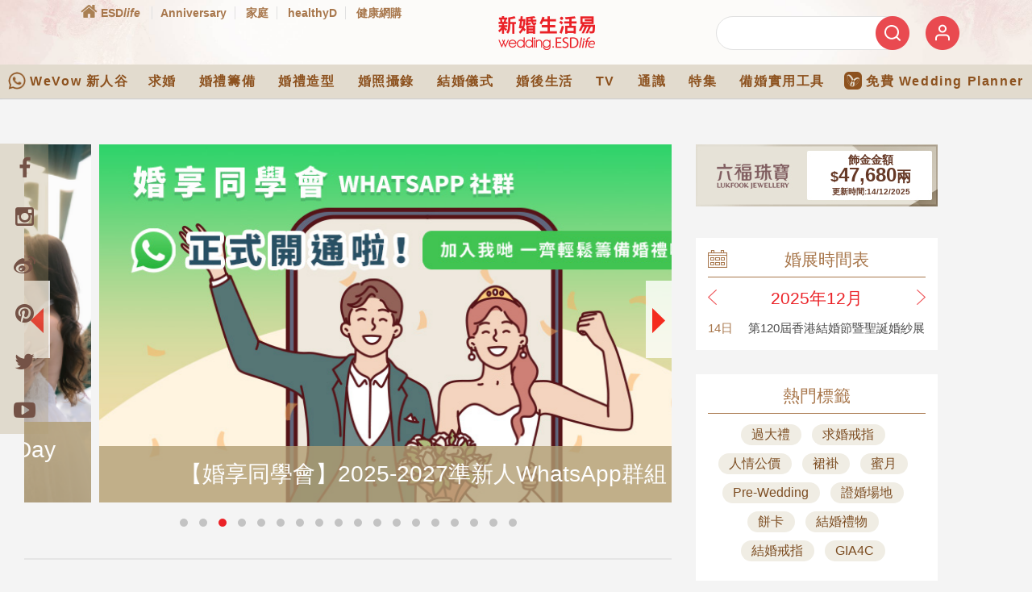

--- FILE ---
content_type: text/html; charset=utf-8
request_url: https://www.google.com/recaptcha/api2/aframe
body_size: 149
content:
<!DOCTYPE HTML><html><head><meta http-equiv="content-type" content="text/html; charset=UTF-8"></head><body><script nonce="vcCM9G5FzPIiq8nR7zjyvg">/** Anti-fraud and anti-abuse applications only. See google.com/recaptcha */ try{var clients={'sodar':'https://pagead2.googlesyndication.com/pagead/sodar?'};window.addEventListener("message",function(a){try{if(a.source===window.parent){var b=JSON.parse(a.data);var c=clients[b['id']];if(c){var d=document.createElement('img');d.src=c+b['params']+'&rc='+(localStorage.getItem("rc::a")?sessionStorage.getItem("rc::b"):"");window.document.body.appendChild(d);sessionStorage.setItem("rc::e",parseInt(sessionStorage.getItem("rc::e")||0)+1);localStorage.setItem("rc::h",'1765654532119');}}}catch(b){}});window.parent.postMessage("_grecaptcha_ready", "*");}catch(b){}</script></body></html>